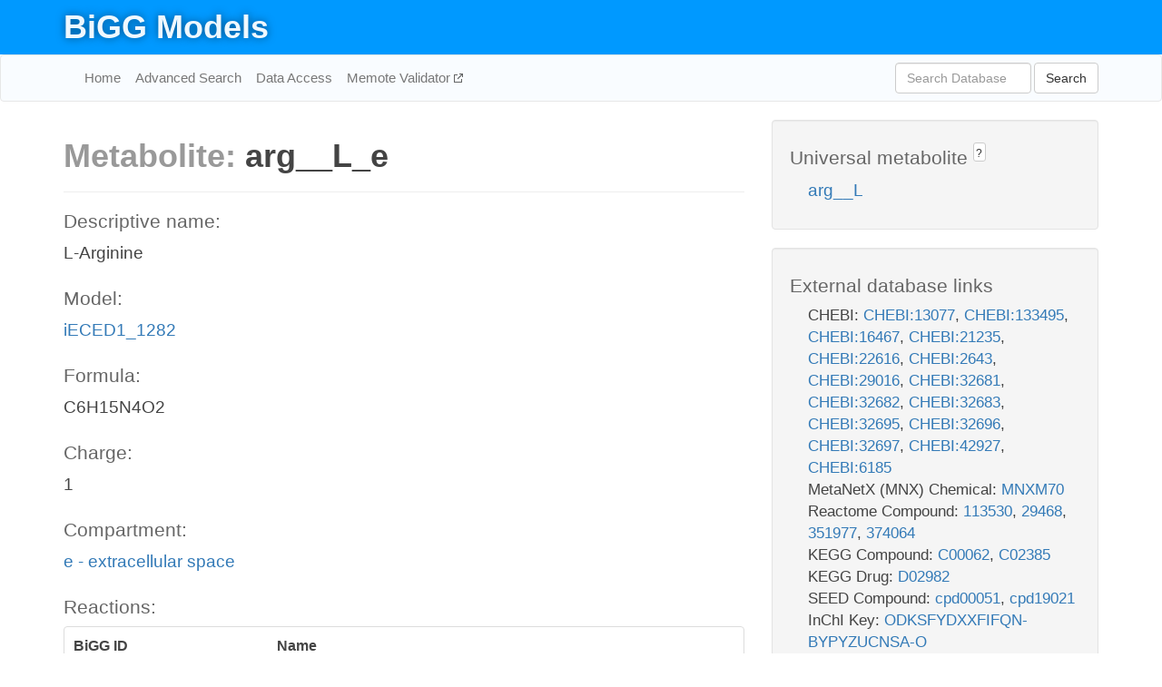

--- FILE ---
content_type: text/html; charset=UTF-8
request_url: http://bigg.ucsd.edu/models/iECED1_1282/metabolites/arg__L_e
body_size: 7384
content:
<!DOCTYPE html>
<html lang="en">
  <head>
    <title>BiGG Metabolite arg__L_e in iECED1_1282</title>

    <!-- Bootstrap and jQuery -->
    <script src="//code.jquery.com/jquery-1.9.1.min.js"></script>
    <script src="//netdna.bootstrapcdn.com/bootstrap/3.3.6/js/bootstrap.min.js"></script>
    <link rel="stylesheet" href="//netdna.bootstrapcdn.com/bootstrap/3.3.6/css/bootstrap.min.css"/>
    <link rel="stylesheet" href="//netdna.bootstrapcdn.com/font-awesome/4.0.3/css/font-awesome.min.css"/>

    <!-- BiGG styles and js -->
    <script src="/static/js/script.js"></script>
    <script src="/static/js/question_mark.js"></script>
    <link rel="stylesheet" href="/static/css/style.css"/>

    <!-- Favicon -->
    <link rel="icon" type="image/png" href="/static/assets/favicon.ico">

    <meta charset="utf-8"/>
    <meta name="viewport" content="width=device-width, initial-scale=1.0, maximum-scale=1.0, user-scalable=no"/>
    <meta name="google" content="notranslate">
    <meta name="description" content="Metabolite arg__L_e in iECED1_1282. L-Arginine.">
    <meta http-equiv="Content-Language" content="en">

    <script>
 (function(i,s,o,g,r,a,m){i['GoogleAnalyticsObject']=r;i[r]=i[r]||function(){
     (i[r].q=i[r].q||[]).push(arguments)},i[r].l=1*new Date();a=s.createElement(o),
                          m=s.getElementsByTagName(o)[0];a.async=1;a.src=g;m.parentNode.insertBefore(a,m)
 })(window,document,'script','//www.google-analytics.com/analytics.js','ga');

 ga('create', 'UA-129739-10', 'auto');
 ga('send', 'pageview');
</script>
  </head>
  <body>
    
      <div id="nav-title-background">
        <div class="container">
          <div id="nav-title">
            <h1><a href="/">BiGG Models</a></h1>
          </div>
        </div>
      </div>

      <div class="navbar navbar-default" role="navigation">
        <div class="container">
          <div class="navbar-header">
            <button type="button" class="navbar-toggle" data-toggle="collapse" data-target=".navbar-collapse">
              <span class="sr-only">Toggle navigation</span>
              <span class="icon-bar"></span>
              <span class="icon-bar"></span>
              <span class="icon-bar"></span>
            </button>
            <!--<a class="navbar-brand" href="http://gcrg.ucsd.edu/"><strong>SBRG</strong></a>-->
          </div>

          <div class="navbar-collapse collapse ">

            <ul class="nav navbar-nav navbar-left">

              <li><a href="/">Home</a></li>
              <li><a href="/advanced_search">Advanced Search</a></li>
              <li><a href="/data_access">Data Access</a></li>
              <li><a href="https://memote.io" target="_blank" class="link-out">
                Memote Validator
              </a></li>

            </ul>
            <ul class="nav navbar-nav navbar-right">

              <form id="search-form" class="navbar-form" action="/search" method="get">
                <div class="form-group" style="display: inline; margin-right: 3px;">
                  <input id="search" type="text" name="query"
                         class="form-control" placeholder="Search Database"
                         style="width:150px;" />
                </div>
                <button type="submit" class="btn btn-default">Search</button>
              </form>
            </ul>

          </div>
        </div>
      </div>

    

    <div class="container">
      <div class="row">
        <div class="col-lg-12" >
          

  <div class="row">
    <div class="col-lg-8">
      <h1><span class="light">Metabolite: </span>arg__L_e</h1>
      <hr>
      <h4>Descriptive name: </h4>
      <p>L-Arginine</p>

      <h4>Model: </h4>
      <p><a href="/models/iECED1_1282">iECED1_1282</a></p>

      <h4>Formula:</h4>
      <p>C6H15N4O2</p>

      <h4>Charge:</h4>
      <p>1</p>

      <h4>Compartment:</h4>
      <p><a href="/compartments">e - extracellular space</a></p>

      <h4>Reactions: </h4>
      <div class="panel panel-default">
        <div class="table table-hover">
          <div class="table-header">
            <div class="table-row">
              <div class="table-cell" style="width: 30%">BiGG ID</div>
              <div class="table-cell" style="width: 70%">Name</div>
            </div>
          </div>
          <div class="table-body">
            
            <a href="/models/iECED1_1282/reactions/ARGtex">
              <div class="table-row">
                <div class="table-cell" style="width: 30%">ARGtex</div>
                <div class="table-cell" style="width: 70%">L-arginine transport via diffusion (extracellular to periplasm)</div>
              </div>
            </a>
            
            <a href="/models/iECED1_1282/reactions/EX_arg__L_e">
              <div class="table-row">
                <div class="table-cell" style="width: 30%">EX_arg__L_e</div>
                <div class="table-cell" style="width: 70%">L-Arginine exchange</div>
              </div>
            </a>
            
          </div>
        </div>
      </div>
      

      <hr class="section-break">
<h3>
  <a href="https://github.com/SBRG/bigg_models/issues/new" target="_blank" id="comment-link">
    Report an error on this page
  </a>
  
    
      <a tabindex="0" role="button" type="button" class="btn btn-default btn-xs"
   style="position: relative; top: -8px; padding: 0.2em; height: 1.8em;" data-trigger="click"
   data-toggle="popover" data-placement="bottom"
   data-title="Reporting errors"
   data-content="You will need an account on GitHub to report the error. If you prefer not to sign up for GitHub, please send your report to Zachary King <zaking@ucsd.edu>.">
   ?
</a>
    
   
</h3>
    </div>

    <!-- Side bar -->
    <div class="col-lg-4">
      <div class="well">
        <h4>
          Universal metabolite
          
            
              <a tabindex="0" role="button" type="button" class="btn btn-default btn-xs"
   style="position: relative; top: -8px; padding: 0.2em; height: 1.8em;" data-trigger="click"
   data-toggle="popover" data-placement="bottom"
   data-title="Universal metabolite"
   data-content="BiGG Models has a list of universal metabolites. Visit the universal metabolite page to see all the models and compartments that contain this metabolite.">
   ?
</a>
            
          
        </h4>
        <ul class="list-unstyled">
          <li>
            <a href="/universal/metabolites/arg__L">arg__L</a>
          </li>
        </ul>
      </div>

      <div class="well database-well">
  <h4>External database links</h4>
  <ul class="list-unstyled">
    
      <li>CHEBI:
        
          <a href="http://identifiers.org/chebi/CHEBI:13077" target="_blank">CHEBI:13077</a>,
        
          <a href="http://identifiers.org/chebi/CHEBI:133495" target="_blank">CHEBI:133495</a>,
        
          <a href="http://identifiers.org/chebi/CHEBI:16467" target="_blank">CHEBI:16467</a>,
        
          <a href="http://identifiers.org/chebi/CHEBI:21235" target="_blank">CHEBI:21235</a>,
        
          <a href="http://identifiers.org/chebi/CHEBI:22616" target="_blank">CHEBI:22616</a>,
        
          <a href="http://identifiers.org/chebi/CHEBI:2643" target="_blank">CHEBI:2643</a>,
        
          <a href="http://identifiers.org/chebi/CHEBI:29016" target="_blank">CHEBI:29016</a>,
        
          <a href="http://identifiers.org/chebi/CHEBI:32681" target="_blank">CHEBI:32681</a>,
        
          <a href="http://identifiers.org/chebi/CHEBI:32682" target="_blank">CHEBI:32682</a>,
        
          <a href="http://identifiers.org/chebi/CHEBI:32683" target="_blank">CHEBI:32683</a>,
        
          <a href="http://identifiers.org/chebi/CHEBI:32695" target="_blank">CHEBI:32695</a>,
        
          <a href="http://identifiers.org/chebi/CHEBI:32696" target="_blank">CHEBI:32696</a>,
        
          <a href="http://identifiers.org/chebi/CHEBI:32697" target="_blank">CHEBI:32697</a>,
        
          <a href="http://identifiers.org/chebi/CHEBI:42927" target="_blank">CHEBI:42927</a>,
        
          <a href="http://identifiers.org/chebi/CHEBI:6185" target="_blank">CHEBI:6185</a>
        
      </li>
    
      <li>MetaNetX (MNX) Chemical:
        
          <a href="http://identifiers.org/metanetx.chemical/MNXM70" target="_blank">MNXM70</a>
        
      </li>
    
      <li>Reactome Compound:
        
          <a href="http://identifiers.org/reactome/R-ALL-113530" target="_blank">113530</a>,
        
          <a href="http://identifiers.org/reactome/R-ALL-29468" target="_blank">29468</a>,
        
          <a href="http://identifiers.org/reactome/R-ALL-351977" target="_blank">351977</a>,
        
          <a href="http://identifiers.org/reactome/R-ALL-374064" target="_blank">374064</a>
        
      </li>
    
      <li>KEGG Compound:
        
          <a href="http://identifiers.org/kegg.compound/C00062" target="_blank">C00062</a>,
        
          <a href="http://identifiers.org/kegg.compound/C02385" target="_blank">C02385</a>
        
      </li>
    
      <li>KEGG Drug:
        
          <a href="http://identifiers.org/kegg.drug/D02982" target="_blank">D02982</a>
        
      </li>
    
      <li>SEED Compound:
        
          <a href="http://identifiers.org/seed.compound/cpd00051" target="_blank">cpd00051</a>,
        
          <a href="http://identifiers.org/seed.compound/cpd19021" target="_blank">cpd19021</a>
        
      </li>
    
      <li>InChI Key:
        
          <a href="https://identifiers.org/inchikey/ODKSFYDXXFIFQN-BYPYZUCNSA-O" target="_blank">ODKSFYDXXFIFQN-BYPYZUCNSA-O</a>
        
      </li>
    
      <li>BioCyc:
        
          <a href="http://identifiers.org/biocyc/META:ARG" target="_blank">META:ARG</a>
        
      </li>
    
      <li>Human Metabolome Database:
        
          <a href="http://identifiers.org/hmdb/HMDB00517" target="_blank">HMDB00517</a>,
        
          <a href="http://identifiers.org/hmdb/HMDB62762" target="_blank">HMDB62762</a>
        
      </li>
    
  </ul>
  
  <p style="font-size: 17px; margin: 20px 0 0 0">
    Provided by <a href="http://metanetx.org">MetaNetX</a>
    (<a href="https://creativecommons.org/licenses/by/4.0">CC BY 4.0</a>)
  </p>
  
</div>
      <div class="well database-well">
  <h4>Old identifiers</h4>
  <ul class="list-unstyled">
    arg_DASH_L_e
  </ul>
</div>

      <div class="well">
        <h4>arg__L in other models</h4>
        <ul class="list-unstyled">
          
            <li>
              <a href="/models/iJO1366/metabolites/arg__L_c">
                iJO1366
              </a>
              (arg__L_c)
            </li>
          
            <li>
              <a href="/models/iAF1260/metabolites/arg__L_c">
                iAF1260
              </a>
              (arg__L_c)
            </li>
          
            <li>
              <a href="/models/iMM904/metabolites/arg__L_c">
                iMM904
              </a>
              (arg__L_c)
            </li>
          
            <li>
              <a href="/models/iSB619/metabolites/arg__L_c">
                iSB619
              </a>
              (arg__L_c)
            </li>
          
            <li>
              <a href="/models/iAPECO1_1312/metabolites/arg__L_c">
                iAPECO1_1312
              </a>
              (arg__L_c)
            </li>
          
            <li>
              <a href="/models/iND750/metabolites/arg__L_c">
                iND750
              </a>
              (arg__L_c)
            </li>
          
            <li>
              <a href="/models/iPC815/metabolites/arg__L_c">
                iPC815
              </a>
              (arg__L_c)
            </li>
          
            <li>
              <a href="/models/iSF_1195/metabolites/arg__L_c">
                iSF_1195
              </a>
              (arg__L_c)
            </li>
          
            <li>
              <a href="/models/iJN746/metabolites/arg__L_c">
                iJN746
              </a>
              (arg__L_c)
            </li>
          
            <li>
              <a href="/models/iIT341/metabolites/arg__L_c">
                iIT341
              </a>
              (arg__L_c)
            </li>
          
            <li>
              <a href="/models/iNJ661/metabolites/arg__L_c">
                iNJ661
              </a>
              (arg__L_c)
            </li>
          
            <li>
              <a href="/models/iBWG_1329/metabolites/arg__L_c">
                iBWG_1329
              </a>
              (arg__L_c)
            </li>
          
            <li>
              <a href="/models/iB21_1397/metabolites/arg__L_c">
                iB21_1397
              </a>
              (arg__L_c)
            </li>
          
            <li>
              <a href="/models/ic_1306/metabolites/arg__L_c">
                ic_1306
              </a>
              (arg__L_c)
            </li>
          
            <li>
              <a href="/models/iE2348C_1286/metabolites/arg__L_c">
                iE2348C_1286
              </a>
              (arg__L_c)
            </li>
          
            <li>
              <a href="/models/iEC042_1314/metabolites/arg__L_c">
                iEC042_1314
              </a>
              (arg__L_c)
            </li>
          
            <li>
              <a href="/models/iEC55989_1330/metabolites/arg__L_c">
                iEC55989_1330
              </a>
              (arg__L_c)
            </li>
          
            <li>
              <a href="/models/iECABU_c1320/metabolites/arg__L_c">
                iECABU_c1320
              </a>
              (arg__L_c)
            </li>
          
            <li>
              <a href="/models/iECB_1328/metabolites/arg__L_c">
                iECB_1328
              </a>
              (arg__L_c)
            </li>
          
            <li>
              <a href="/models/iECBD_1354/metabolites/arg__L_c">
                iECBD_1354
              </a>
              (arg__L_c)
            </li>
          
            <li>
              <a href="/models/iECD_1391/metabolites/arg__L_c">
                iECD_1391
              </a>
              (arg__L_c)
            </li>
          
            <li>
              <a href="/models/iEcDH1_1363/metabolites/arg__L_c">
                iEcDH1_1363
              </a>
              (arg__L_c)
            </li>
          
            <li>
              <a href="/models/iECDH1ME8569_1439/metabolites/arg__L_c">
                iECDH1ME8569_1439
              </a>
              (arg__L_c)
            </li>
          
            <li>
              <a href="/models/iECDH10B_1368/metabolites/arg__L_c">
                iECDH10B_1368
              </a>
              (arg__L_c)
            </li>
          
            <li>
              <a href="/models/iEcE24377_1341/metabolites/arg__L_c">
                iEcE24377_1341
              </a>
              (arg__L_c)
            </li>
          
            <li>
              <a href="/models/iECH74115_1262/metabolites/arg__L_c">
                iECH74115_1262
              </a>
              (arg__L_c)
            </li>
          
            <li>
              <a href="/models/iEcHS_1320/metabolites/arg__L_c">
                iEcHS_1320
              </a>
              (arg__L_c)
            </li>
          
            <li>
              <a href="/models/iECIAI1_1343/metabolites/arg__L_c">
                iECIAI1_1343
              </a>
              (arg__L_c)
            </li>
          
            <li>
              <a href="/models/iECIAI39_1322/metabolites/arg__L_c">
                iECIAI39_1322
              </a>
              (arg__L_c)
            </li>
          
            <li>
              <a href="/models/iECNA114_1301/metabolites/arg__L_c">
                iECNA114_1301
              </a>
              (arg__L_c)
            </li>
          
            <li>
              <a href="/models/iECO103_1326/metabolites/arg__L_c">
                iECO103_1326
              </a>
              (arg__L_c)
            </li>
          
            <li>
              <a href="/models/iECO111_1330/metabolites/arg__L_c">
                iECO111_1330
              </a>
              (arg__L_c)
            </li>
          
            <li>
              <a href="/models/iECO26_1355/metabolites/arg__L_c">
                iECO26_1355
              </a>
              (arg__L_c)
            </li>
          
            <li>
              <a href="/models/iECOK1_1307/metabolites/arg__L_c">
                iECOK1_1307
              </a>
              (arg__L_c)
            </li>
          
            <li>
              <a href="/models/iEcolC_1368/metabolites/arg__L_c">
                iEcolC_1368
              </a>
              (arg__L_c)
            </li>
          
            <li>
              <a href="/models/iECP_1309/metabolites/arg__L_c">
                iECP_1309
              </a>
              (arg__L_c)
            </li>
          
            <li>
              <a href="/models/iECS88_1305/metabolites/arg__L_c">
                iECS88_1305
              </a>
              (arg__L_c)
            </li>
          
            <li>
              <a href="/models/iECs_1301/metabolites/arg__L_c">
                iECs_1301
              </a>
              (arg__L_c)
            </li>
          
            <li>
              <a href="/models/iECSE_1348/metabolites/arg__L_c">
                iECSE_1348
              </a>
              (arg__L_c)
            </li>
          
            <li>
              <a href="/models/iECSF_1327/metabolites/arg__L_c">
                iECSF_1327
              </a>
              (arg__L_c)
            </li>
          
            <li>
              <a href="/models/iEcSMS35_1347/metabolites/arg__L_c">
                iEcSMS35_1347
              </a>
              (arg__L_c)
            </li>
          
            <li>
              <a href="/models/iECSP_1301/metabolites/arg__L_c">
                iECSP_1301
              </a>
              (arg__L_c)
            </li>
          
            <li>
              <a href="/models/iECUMN_1333/metabolites/arg__L_c">
                iECUMN_1333
              </a>
              (arg__L_c)
            </li>
          
            <li>
              <a href="/models/iECW_1372/metabolites/arg__L_c">
                iECW_1372
              </a>
              (arg__L_c)
            </li>
          
            <li>
              <a href="/models/iEKO11_1354/metabolites/arg__L_c">
                iEKO11_1354
              </a>
              (arg__L_c)
            </li>
          
            <li>
              <a href="/models/iETEC_1333/metabolites/arg__L_c">
                iETEC_1333
              </a>
              (arg__L_c)
            </li>
          
            <li>
              <a href="/models/iG2583_1286/metabolites/arg__L_c">
                iG2583_1286
              </a>
              (arg__L_c)
            </li>
          
            <li>
              <a href="/models/iLF82_1304/metabolites/arg__L_c">
                iLF82_1304
              </a>
              (arg__L_c)
            </li>
          
            <li>
              <a href="/models/iNRG857_1313/metabolites/arg__L_c">
                iNRG857_1313
              </a>
              (arg__L_c)
            </li>
          
            <li>
              <a href="/models/iS_1188/metabolites/arg__L_c">
                iS_1188
              </a>
              (arg__L_c)
            </li>
          
            <li>
              <a href="/models/iSbBS512_1146/metabolites/arg__L_c">
                iSbBS512_1146
              </a>
              (arg__L_c)
            </li>
          
            <li>
              <a href="/models/iSBO_1134/metabolites/arg__L_c">
                iSBO_1134
              </a>
              (arg__L_c)
            </li>
          
            <li>
              <a href="/models/iSDY_1059/metabolites/arg__L_c">
                iSDY_1059
              </a>
              (arg__L_c)
            </li>
          
            <li>
              <a href="/models/iSFV_1184/metabolites/arg__L_c">
                iSFV_1184
              </a>
              (arg__L_c)
            </li>
          
            <li>
              <a href="/models/iSFxv_1172/metabolites/arg__L_c">
                iSFxv_1172
              </a>
              (arg__L_c)
            </li>
          
            <li>
              <a href="/models/iSSON_1240/metabolites/arg__L_c">
                iSSON_1240
              </a>
              (arg__L_c)
            </li>
          
            <li>
              <a href="/models/iUMN146_1321/metabolites/arg__L_c">
                iUMN146_1321
              </a>
              (arg__L_c)
            </li>
          
            <li>
              <a href="/models/iUMNK88_1353/metabolites/arg__L_c">
                iUMNK88_1353
              </a>
              (arg__L_c)
            </li>
          
            <li>
              <a href="/models/iUTI89_1310/metabolites/arg__L_c">
                iUTI89_1310
              </a>
              (arg__L_c)
            </li>
          
            <li>
              <a href="/models/iWFL_1372/metabolites/arg__L_c">
                iWFL_1372
              </a>
              (arg__L_c)
            </li>
          
            <li>
              <a href="/models/iZ_1308/metabolites/arg__L_c">
                iZ_1308
              </a>
              (arg__L_c)
            </li>
          
            <li>
              <a href="/models/iJR904/metabolites/arg__L_c">
                iJR904
              </a>
              (arg__L_c)
            </li>
          
            <li>
              <a href="/models/iYL1228/metabolites/arg__L_c">
                iYL1228
              </a>
              (arg__L_c)
            </li>
          
            <li>
              <a href="/models/STM_v1_0/metabolites/arg__L_c">
                STM_v1_0
              </a>
              (arg__L_c)
            </li>
          
            <li>
              <a href="/models/iAF987/metabolites/arg__L_c">
                iAF987
              </a>
              (arg__L_c)
            </li>
          
            <li>
              <a href="/models/iJN678/metabolites/arg__L_c">
                iJN678
              </a>
              (arg__L_c)
            </li>
          
            <li>
              <a href="/models/iMM1415/metabolites/arg__L_c">
                iMM1415
              </a>
              (arg__L_c)
            </li>
          
            <li>
              <a href="/models/iAF692/metabolites/arg__L_c">
                iAF692
              </a>
              (arg__L_c)
            </li>
          
            <li>
              <a href="/models/iLJ478/metabolites/arg__L_c">
                iLJ478
              </a>
              (arg__L_c)
            </li>
          
            <li>
              <a href="/models/iHN637/metabolites/arg__L_c">
                iHN637
              </a>
              (arg__L_c)
            </li>
          
            <li>
              <a href="/models/iRC1080/metabolites/arg__L_c">
                iRC1080
              </a>
              (arg__L_c)
            </li>
          
            <li>
              <a href="/models/iY75_1357/metabolites/arg__L_c">
                iY75_1357
              </a>
              (arg__L_c)
            </li>
          
            <li>
              <a href="/models/iYO844/metabolites/arg__L_c">
                iYO844
              </a>
              (arg__L_c)
            </li>
          
            <li>
              <a href="/models/RECON1/metabolites/arg__L_c">
                RECON1
              </a>
              (arg__L_c)
            </li>
          
            <li>
              <a href="/models/iAT_PLT_636/metabolites/arg__L_c">
                iAT_PLT_636
              </a>
              (arg__L_c)
            </li>
          
            <li>
              <a href="/models/iAB_RBC_283/metabolites/arg__L_c">
                iAB_RBC_283
              </a>
              (arg__L_c)
            </li>
          
            <li>
              <a href="/models/iAF1260b/metabolites/arg__L_c">
                iAF1260b
              </a>
              (arg__L_c)
            </li>
          
            <li>
              <a href="/models/iCHOv1/metabolites/arg__L_c">
                iCHOv1
              </a>
              (arg__L_c)
            </li>
          
            <li>
              <a href="/models/iNF517/metabolites/arg__L_c">
                iNF517
              </a>
              (arg__L_c)
            </li>
          
            <li>
              <a href="/models/iML1515/metabolites/arg__L_c">
                iML1515
              </a>
              (arg__L_c)
            </li>
          
            <li>
              <a href="/models/iJB785/metabolites/arg__L_c">
                iJB785
              </a>
              (arg__L_c)
            </li>
          
            <li>
              <a href="/models/iLB1027_lipid/metabolites/arg__L_c">
                iLB1027_lipid
              </a>
              (arg__L_c)
            </li>
          
            <li>
              <a href="/models/Recon3D/metabolites/arg__L_c">
                Recon3D
              </a>
              (arg__L_c)
            </li>
          
            <li>
              <a href="/models/iEK1008/metabolites/arg__L_c">
                iEK1008
              </a>
              (arg__L_c)
            </li>
          
            <li>
              <a href="/models/iCHOv1_DG44/metabolites/arg__L_c">
                iCHOv1_DG44
              </a>
              (arg__L_c)
            </li>
          
            <li>
              <a href="/models/iYS854/metabolites/arg__L_c">
                iYS854
              </a>
              (arg__L_c)
            </li>
          
            <li>
              <a href="/models/iEC1356_Bl21DE3/metabolites/arg__L_c">
                iEC1356_Bl21DE3
              </a>
              (arg__L_c)
            </li>
          
            <li>
              <a href="/models/iEC1349_Crooks/metabolites/arg__L_c">
                iEC1349_Crooks
              </a>
              (arg__L_c)
            </li>
          
            <li>
              <a href="/models/iEC1364_W/metabolites/arg__L_c">
                iEC1364_W
              </a>
              (arg__L_c)
            </li>
          
            <li>
              <a href="/models/iEC1372_W3110/metabolites/arg__L_c">
                iEC1372_W3110
              </a>
              (arg__L_c)
            </li>
          
            <li>
              <a href="/models/iCN718/metabolites/arg__L_c">
                iCN718
              </a>
              (arg__L_c)
            </li>
          
            <li>
              <a href="/models/iEC1368_DH5a/metabolites/arg__L_c">
                iEC1368_DH5a
              </a>
              (arg__L_c)
            </li>
          
            <li>
              <a href="/models/iEC1344_C/metabolites/arg__L_c">
                iEC1344_C
              </a>
              (arg__L_c)
            </li>
          
            <li>
              <a href="/models/iSynCJ816/metabolites/arg__L_c">
                iSynCJ816
              </a>
              (arg__L_c)
            </li>
          
            <li>
              <a href="/models/iAM_Pf480/metabolites/arg__L_c">
                iAM_Pf480
              </a>
              (arg__L_c)
            </li>
          
            <li>
              <a href="/models/iAM_Pv461/metabolites/arg__L_c">
                iAM_Pv461
              </a>
              (arg__L_c)
            </li>
          
            <li>
              <a href="/models/iAM_Pb448/metabolites/arg__L_c">
                iAM_Pb448
              </a>
              (arg__L_c)
            </li>
          
            <li>
              <a href="/models/iAM_Pc455/metabolites/arg__L_c">
                iAM_Pc455
              </a>
              (arg__L_c)
            </li>
          
            <li>
              <a href="/models/iAM_Pk459/metabolites/arg__L_c">
                iAM_Pk459
              </a>
              (arg__L_c)
            </li>
          
            <li>
              <a href="/models/iIS312_Trypomastigote/metabolites/arg__L_c">
                iIS312_Trypomastigote
              </a>
              (arg__L_c)
            </li>
          
            <li>
              <a href="/models/iIS312_Epimastigote/metabolites/arg__L_c">
                iIS312_Epimastigote
              </a>
              (arg__L_c)
            </li>
          
            <li>
              <a href="/models/iIS312/metabolites/arg__L_c">
                iIS312
              </a>
              (arg__L_c)
            </li>
          
            <li>
              <a href="/models/iIS312_Amastigote/metabolites/arg__L_c">
                iIS312_Amastigote
              </a>
              (arg__L_c)
            </li>
          
            <li>
              <a href="/models/iCN900/metabolites/arg__L_c">
                iCN900
              </a>
              (arg__L_c)
            </li>
          
            <li>
              <a href="/models/iJN1463/metabolites/arg__L_c">
                iJN1463
              </a>
              (arg__L_c)
            </li>
          
            <li>
              <a href="/models/iYS1720/metabolites/arg__L_c">
                iYS1720
              </a>
              (arg__L_c)
            </li>
          
            <li>
              <a href="/models/iJO1366/metabolites/arg__L_e">
                iJO1366
              </a>
              (arg__L_e)
            </li>
          
            <li>
              <a href="/models/iAF1260/metabolites/arg__L_e">
                iAF1260
              </a>
              (arg__L_e)
            </li>
          
            <li>
              <a href="/models/iMM904/metabolites/arg__L_e">
                iMM904
              </a>
              (arg__L_e)
            </li>
          
            <li>
              <a href="/models/iSB619/metabolites/arg__L_e">
                iSB619
              </a>
              (arg__L_e)
            </li>
          
            <li>
              <a href="/models/iAPECO1_1312/metabolites/arg__L_e">
                iAPECO1_1312
              </a>
              (arg__L_e)
            </li>
          
            <li>
              <a href="/models/iND750/metabolites/arg__L_e">
                iND750
              </a>
              (arg__L_e)
            </li>
          
            <li>
              <a href="/models/iPC815/metabolites/arg__L_e">
                iPC815
              </a>
              (arg__L_e)
            </li>
          
            <li>
              <a href="/models/iSF_1195/metabolites/arg__L_e">
                iSF_1195
              </a>
              (arg__L_e)
            </li>
          
            <li>
              <a href="/models/iJN746/metabolites/arg__L_e">
                iJN746
              </a>
              (arg__L_e)
            </li>
          
            <li>
              <a href="/models/iIT341/metabolites/arg__L_e">
                iIT341
              </a>
              (arg__L_e)
            </li>
          
            <li>
              <a href="/models/iNJ661/metabolites/arg__L_e">
                iNJ661
              </a>
              (arg__L_e)
            </li>
          
            <li>
              <a href="/models/iBWG_1329/metabolites/arg__L_e">
                iBWG_1329
              </a>
              (arg__L_e)
            </li>
          
            <li>
              <a href="/models/iB21_1397/metabolites/arg__L_e">
                iB21_1397
              </a>
              (arg__L_e)
            </li>
          
            <li>
              <a href="/models/ic_1306/metabolites/arg__L_e">
                ic_1306
              </a>
              (arg__L_e)
            </li>
          
            <li>
              <a href="/models/iE2348C_1286/metabolites/arg__L_e">
                iE2348C_1286
              </a>
              (arg__L_e)
            </li>
          
            <li>
              <a href="/models/iEC042_1314/metabolites/arg__L_e">
                iEC042_1314
              </a>
              (arg__L_e)
            </li>
          
            <li>
              <a href="/models/iEC55989_1330/metabolites/arg__L_e">
                iEC55989_1330
              </a>
              (arg__L_e)
            </li>
          
            <li>
              <a href="/models/iECABU_c1320/metabolites/arg__L_e">
                iECABU_c1320
              </a>
              (arg__L_e)
            </li>
          
            <li>
              <a href="/models/iECB_1328/metabolites/arg__L_e">
                iECB_1328
              </a>
              (arg__L_e)
            </li>
          
            <li>
              <a href="/models/iECBD_1354/metabolites/arg__L_e">
                iECBD_1354
              </a>
              (arg__L_e)
            </li>
          
            <li>
              <a href="/models/iECD_1391/metabolites/arg__L_e">
                iECD_1391
              </a>
              (arg__L_e)
            </li>
          
            <li>
              <a href="/models/iEcDH1_1363/metabolites/arg__L_e">
                iEcDH1_1363
              </a>
              (arg__L_e)
            </li>
          
            <li>
              <a href="/models/iECDH1ME8569_1439/metabolites/arg__L_e">
                iECDH1ME8569_1439
              </a>
              (arg__L_e)
            </li>
          
            <li>
              <a href="/models/iECDH10B_1368/metabolites/arg__L_e">
                iECDH10B_1368
              </a>
              (arg__L_e)
            </li>
          
            <li>
              <a href="/models/iEcE24377_1341/metabolites/arg__L_e">
                iEcE24377_1341
              </a>
              (arg__L_e)
            </li>
          
            <li>
              <a href="/models/iECH74115_1262/metabolites/arg__L_e">
                iECH74115_1262
              </a>
              (arg__L_e)
            </li>
          
            <li>
              <a href="/models/iEcHS_1320/metabolites/arg__L_e">
                iEcHS_1320
              </a>
              (arg__L_e)
            </li>
          
            <li>
              <a href="/models/iECIAI1_1343/metabolites/arg__L_e">
                iECIAI1_1343
              </a>
              (arg__L_e)
            </li>
          
            <li>
              <a href="/models/iECIAI39_1322/metabolites/arg__L_e">
                iECIAI39_1322
              </a>
              (arg__L_e)
            </li>
          
            <li>
              <a href="/models/iECNA114_1301/metabolites/arg__L_e">
                iECNA114_1301
              </a>
              (arg__L_e)
            </li>
          
            <li>
              <a href="/models/iECO103_1326/metabolites/arg__L_e">
                iECO103_1326
              </a>
              (arg__L_e)
            </li>
          
            <li>
              <a href="/models/iECO111_1330/metabolites/arg__L_e">
                iECO111_1330
              </a>
              (arg__L_e)
            </li>
          
            <li>
              <a href="/models/iECO26_1355/metabolites/arg__L_e">
                iECO26_1355
              </a>
              (arg__L_e)
            </li>
          
            <li>
              <a href="/models/iECOK1_1307/metabolites/arg__L_e">
                iECOK1_1307
              </a>
              (arg__L_e)
            </li>
          
            <li>
              <a href="/models/iEcolC_1368/metabolites/arg__L_e">
                iEcolC_1368
              </a>
              (arg__L_e)
            </li>
          
            <li>
              <a href="/models/iECP_1309/metabolites/arg__L_e">
                iECP_1309
              </a>
              (arg__L_e)
            </li>
          
            <li>
              <a href="/models/iECS88_1305/metabolites/arg__L_e">
                iECS88_1305
              </a>
              (arg__L_e)
            </li>
          
            <li>
              <a href="/models/iECs_1301/metabolites/arg__L_e">
                iECs_1301
              </a>
              (arg__L_e)
            </li>
          
            <li>
              <a href="/models/iECSE_1348/metabolites/arg__L_e">
                iECSE_1348
              </a>
              (arg__L_e)
            </li>
          
            <li>
              <a href="/models/iECSF_1327/metabolites/arg__L_e">
                iECSF_1327
              </a>
              (arg__L_e)
            </li>
          
            <li>
              <a href="/models/iEcSMS35_1347/metabolites/arg__L_e">
                iEcSMS35_1347
              </a>
              (arg__L_e)
            </li>
          
            <li>
              <a href="/models/iECSP_1301/metabolites/arg__L_e">
                iECSP_1301
              </a>
              (arg__L_e)
            </li>
          
            <li>
              <a href="/models/iECUMN_1333/metabolites/arg__L_e">
                iECUMN_1333
              </a>
              (arg__L_e)
            </li>
          
            <li>
              <a href="/models/iECW_1372/metabolites/arg__L_e">
                iECW_1372
              </a>
              (arg__L_e)
            </li>
          
            <li>
              <a href="/models/iEKO11_1354/metabolites/arg__L_e">
                iEKO11_1354
              </a>
              (arg__L_e)
            </li>
          
            <li>
              <a href="/models/iETEC_1333/metabolites/arg__L_e">
                iETEC_1333
              </a>
              (arg__L_e)
            </li>
          
            <li>
              <a href="/models/iG2583_1286/metabolites/arg__L_e">
                iG2583_1286
              </a>
              (arg__L_e)
            </li>
          
            <li>
              <a href="/models/iLF82_1304/metabolites/arg__L_e">
                iLF82_1304
              </a>
              (arg__L_e)
            </li>
          
            <li>
              <a href="/models/iNRG857_1313/metabolites/arg__L_e">
                iNRG857_1313
              </a>
              (arg__L_e)
            </li>
          
            <li>
              <a href="/models/iS_1188/metabolites/arg__L_e">
                iS_1188
              </a>
              (arg__L_e)
            </li>
          
            <li>
              <a href="/models/iSbBS512_1146/metabolites/arg__L_e">
                iSbBS512_1146
              </a>
              (arg__L_e)
            </li>
          
            <li>
              <a href="/models/iSBO_1134/metabolites/arg__L_e">
                iSBO_1134
              </a>
              (arg__L_e)
            </li>
          
            <li>
              <a href="/models/iSDY_1059/metabolites/arg__L_e">
                iSDY_1059
              </a>
              (arg__L_e)
            </li>
          
            <li>
              <a href="/models/iSFV_1184/metabolites/arg__L_e">
                iSFV_1184
              </a>
              (arg__L_e)
            </li>
          
            <li>
              <a href="/models/iSFxv_1172/metabolites/arg__L_e">
                iSFxv_1172
              </a>
              (arg__L_e)
            </li>
          
            <li>
              <a href="/models/iSSON_1240/metabolites/arg__L_e">
                iSSON_1240
              </a>
              (arg__L_e)
            </li>
          
            <li>
              <a href="/models/iUMN146_1321/metabolites/arg__L_e">
                iUMN146_1321
              </a>
              (arg__L_e)
            </li>
          
            <li>
              <a href="/models/iUMNK88_1353/metabolites/arg__L_e">
                iUMNK88_1353
              </a>
              (arg__L_e)
            </li>
          
            <li>
              <a href="/models/iUTI89_1310/metabolites/arg__L_e">
                iUTI89_1310
              </a>
              (arg__L_e)
            </li>
          
            <li>
              <a href="/models/iWFL_1372/metabolites/arg__L_e">
                iWFL_1372
              </a>
              (arg__L_e)
            </li>
          
            <li>
              <a href="/models/iZ_1308/metabolites/arg__L_e">
                iZ_1308
              </a>
              (arg__L_e)
            </li>
          
            <li>
              <a href="/models/iJR904/metabolites/arg__L_e">
                iJR904
              </a>
              (arg__L_e)
            </li>
          
            <li>
              <a href="/models/iYL1228/metabolites/arg__L_e">
                iYL1228
              </a>
              (arg__L_e)
            </li>
          
            <li>
              <a href="/models/STM_v1_0/metabolites/arg__L_e">
                STM_v1_0
              </a>
              (arg__L_e)
            </li>
          
            <li>
              <a href="/models/iJN678/metabolites/arg__L_e">
                iJN678
              </a>
              (arg__L_e)
            </li>
          
            <li>
              <a href="/models/iMM1415/metabolites/arg__L_e">
                iMM1415
              </a>
              (arg__L_e)
            </li>
          
            <li>
              <a href="/models/iHN637/metabolites/arg__L_e">
                iHN637
              </a>
              (arg__L_e)
            </li>
          
            <li>
              <a href="/models/iRC1080/metabolites/arg__L_e">
                iRC1080
              </a>
              (arg__L_e)
            </li>
          
            <li>
              <a href="/models/iY75_1357/metabolites/arg__L_e">
                iY75_1357
              </a>
              (arg__L_e)
            </li>
          
            <li>
              <a href="/models/iYO844/metabolites/arg__L_e">
                iYO844
              </a>
              (arg__L_e)
            </li>
          
            <li>
              <a href="/models/RECON1/metabolites/arg__L_e">
                RECON1
              </a>
              (arg__L_e)
            </li>
          
            <li>
              <a href="/models/iAT_PLT_636/metabolites/arg__L_e">
                iAT_PLT_636
              </a>
              (arg__L_e)
            </li>
          
            <li>
              <a href="/models/iAB_RBC_283/metabolites/arg__L_e">
                iAB_RBC_283
              </a>
              (arg__L_e)
            </li>
          
            <li>
              <a href="/models/iAF1260b/metabolites/arg__L_e">
                iAF1260b
              </a>
              (arg__L_e)
            </li>
          
            <li>
              <a href="/models/iCHOv1/metabolites/arg__L_e">
                iCHOv1
              </a>
              (arg__L_e)
            </li>
          
            <li>
              <a href="/models/iNF517/metabolites/arg__L_e">
                iNF517
              </a>
              (arg__L_e)
            </li>
          
            <li>
              <a href="/models/iML1515/metabolites/arg__L_e">
                iML1515
              </a>
              (arg__L_e)
            </li>
          
            <li>
              <a href="/models/iJB785/metabolites/arg__L_e">
                iJB785
              </a>
              (arg__L_e)
            </li>
          
            <li>
              <a href="/models/Recon3D/metabolites/arg__L_e">
                Recon3D
              </a>
              (arg__L_e)
            </li>
          
            <li>
              <a href="/models/iEK1008/metabolites/arg__L_e">
                iEK1008
              </a>
              (arg__L_e)
            </li>
          
            <li>
              <a href="/models/iCHOv1_DG44/metabolites/arg__L_e">
                iCHOv1_DG44
              </a>
              (arg__L_e)
            </li>
          
            <li>
              <a href="/models/iYS854/metabolites/arg__L_e">
                iYS854
              </a>
              (arg__L_e)
            </li>
          
            <li>
              <a href="/models/iEC1356_Bl21DE3/metabolites/arg__L_e">
                iEC1356_Bl21DE3
              </a>
              (arg__L_e)
            </li>
          
            <li>
              <a href="/models/iEC1349_Crooks/metabolites/arg__L_e">
                iEC1349_Crooks
              </a>
              (arg__L_e)
            </li>
          
            <li>
              <a href="/models/iEC1364_W/metabolites/arg__L_e">
                iEC1364_W
              </a>
              (arg__L_e)
            </li>
          
            <li>
              <a href="/models/iEC1372_W3110/metabolites/arg__L_e">
                iEC1372_W3110
              </a>
              (arg__L_e)
            </li>
          
            <li>
              <a href="/models/iCN718/metabolites/arg__L_e">
                iCN718
              </a>
              (arg__L_e)
            </li>
          
            <li>
              <a href="/models/iEC1368_DH5a/metabolites/arg__L_e">
                iEC1368_DH5a
              </a>
              (arg__L_e)
            </li>
          
            <li>
              <a href="/models/iEC1344_C/metabolites/arg__L_e">
                iEC1344_C
              </a>
              (arg__L_e)
            </li>
          
            <li>
              <a href="/models/iSynCJ816/metabolites/arg__L_e">
                iSynCJ816
              </a>
              (arg__L_e)
            </li>
          
            <li>
              <a href="/models/iAM_Pf480/metabolites/arg__L_e">
                iAM_Pf480
              </a>
              (arg__L_e)
            </li>
          
            <li>
              <a href="/models/iAM_Pv461/metabolites/arg__L_e">
                iAM_Pv461
              </a>
              (arg__L_e)
            </li>
          
            <li>
              <a href="/models/iAM_Pb448/metabolites/arg__L_e">
                iAM_Pb448
              </a>
              (arg__L_e)
            </li>
          
            <li>
              <a href="/models/iAM_Pc455/metabolites/arg__L_e">
                iAM_Pc455
              </a>
              (arg__L_e)
            </li>
          
            <li>
              <a href="/models/iAM_Pk459/metabolites/arg__L_e">
                iAM_Pk459
              </a>
              (arg__L_e)
            </li>
          
            <li>
              <a href="/models/iIS312_Trypomastigote/metabolites/arg__L_e">
                iIS312_Trypomastigote
              </a>
              (arg__L_e)
            </li>
          
            <li>
              <a href="/models/iIS312_Epimastigote/metabolites/arg__L_e">
                iIS312_Epimastigote
              </a>
              (arg__L_e)
            </li>
          
            <li>
              <a href="/models/iIS312/metabolites/arg__L_e">
                iIS312
              </a>
              (arg__L_e)
            </li>
          
            <li>
              <a href="/models/iIS312_Amastigote/metabolites/arg__L_e">
                iIS312_Amastigote
              </a>
              (arg__L_e)
            </li>
          
            <li>
              <a href="/models/iCN900/metabolites/arg__L_e">
                iCN900
              </a>
              (arg__L_e)
            </li>
          
            <li>
              <a href="/models/iJN1463/metabolites/arg__L_e">
                iJN1463
              </a>
              (arg__L_e)
            </li>
          
            <li>
              <a href="/models/iYS1720/metabolites/arg__L_e">
                iYS1720
              </a>
              (arg__L_e)
            </li>
          
            <li>
              <a href="/models/iJO1366/metabolites/arg__L_p">
                iJO1366
              </a>
              (arg__L_p)
            </li>
          
            <li>
              <a href="/models/iAF1260/metabolites/arg__L_p">
                iAF1260
              </a>
              (arg__L_p)
            </li>
          
            <li>
              <a href="/models/iAPECO1_1312/metabolites/arg__L_p">
                iAPECO1_1312
              </a>
              (arg__L_p)
            </li>
          
            <li>
              <a href="/models/iPC815/metabolites/arg__L_p">
                iPC815
              </a>
              (arg__L_p)
            </li>
          
            <li>
              <a href="/models/iSF_1195/metabolites/arg__L_p">
                iSF_1195
              </a>
              (arg__L_p)
            </li>
          
            <li>
              <a href="/models/iJN746/metabolites/arg__L_p">
                iJN746
              </a>
              (arg__L_p)
            </li>
          
            <li>
              <a href="/models/iBWG_1329/metabolites/arg__L_p">
                iBWG_1329
              </a>
              (arg__L_p)
            </li>
          
            <li>
              <a href="/models/iB21_1397/metabolites/arg__L_p">
                iB21_1397
              </a>
              (arg__L_p)
            </li>
          
            <li>
              <a href="/models/ic_1306/metabolites/arg__L_p">
                ic_1306
              </a>
              (arg__L_p)
            </li>
          
            <li>
              <a href="/models/iE2348C_1286/metabolites/arg__L_p">
                iE2348C_1286
              </a>
              (arg__L_p)
            </li>
          
            <li>
              <a href="/models/iEC042_1314/metabolites/arg__L_p">
                iEC042_1314
              </a>
              (arg__L_p)
            </li>
          
            <li>
              <a href="/models/iEC55989_1330/metabolites/arg__L_p">
                iEC55989_1330
              </a>
              (arg__L_p)
            </li>
          
            <li>
              <a href="/models/iECABU_c1320/metabolites/arg__L_p">
                iECABU_c1320
              </a>
              (arg__L_p)
            </li>
          
            <li>
              <a href="/models/iECB_1328/metabolites/arg__L_p">
                iECB_1328
              </a>
              (arg__L_p)
            </li>
          
            <li>
              <a href="/models/iECBD_1354/metabolites/arg__L_p">
                iECBD_1354
              </a>
              (arg__L_p)
            </li>
          
            <li>
              <a href="/models/iECD_1391/metabolites/arg__L_p">
                iECD_1391
              </a>
              (arg__L_p)
            </li>
          
            <li>
              <a href="/models/iEcDH1_1363/metabolites/arg__L_p">
                iEcDH1_1363
              </a>
              (arg__L_p)
            </li>
          
            <li>
              <a href="/models/iECDH1ME8569_1439/metabolites/arg__L_p">
                iECDH1ME8569_1439
              </a>
              (arg__L_p)
            </li>
          
            <li>
              <a href="/models/iECDH10B_1368/metabolites/arg__L_p">
                iECDH10B_1368
              </a>
              (arg__L_p)
            </li>
          
            <li>
              <a href="/models/iEcE24377_1341/metabolites/arg__L_p">
                iEcE24377_1341
              </a>
              (arg__L_p)
            </li>
          
            <li>
              <a href="/models/iECH74115_1262/metabolites/arg__L_p">
                iECH74115_1262
              </a>
              (arg__L_p)
            </li>
          
            <li>
              <a href="/models/iEcHS_1320/metabolites/arg__L_p">
                iEcHS_1320
              </a>
              (arg__L_p)
            </li>
          
            <li>
              <a href="/models/iECIAI1_1343/metabolites/arg__L_p">
                iECIAI1_1343
              </a>
              (arg__L_p)
            </li>
          
            <li>
              <a href="/models/iECIAI39_1322/metabolites/arg__L_p">
                iECIAI39_1322
              </a>
              (arg__L_p)
            </li>
          
            <li>
              <a href="/models/iECNA114_1301/metabolites/arg__L_p">
                iECNA114_1301
              </a>
              (arg__L_p)
            </li>
          
            <li>
              <a href="/models/iECO103_1326/metabolites/arg__L_p">
                iECO103_1326
              </a>
              (arg__L_p)
            </li>
          
            <li>
              <a href="/models/iECO111_1330/metabolites/arg__L_p">
                iECO111_1330
              </a>
              (arg__L_p)
            </li>
          
            <li>
              <a href="/models/iECO26_1355/metabolites/arg__L_p">
                iECO26_1355
              </a>
              (arg__L_p)
            </li>
          
            <li>
              <a href="/models/iECOK1_1307/metabolites/arg__L_p">
                iECOK1_1307
              </a>
              (arg__L_p)
            </li>
          
            <li>
              <a href="/models/iEcolC_1368/metabolites/arg__L_p">
                iEcolC_1368
              </a>
              (arg__L_p)
            </li>
          
            <li>
              <a href="/models/iECP_1309/metabolites/arg__L_p">
                iECP_1309
              </a>
              (arg__L_p)
            </li>
          
            <li>
              <a href="/models/iECS88_1305/metabolites/arg__L_p">
                iECS88_1305
              </a>
              (arg__L_p)
            </li>
          
            <li>
              <a href="/models/iECs_1301/metabolites/arg__L_p">
                iECs_1301
              </a>
              (arg__L_p)
            </li>
          
            <li>
              <a href="/models/iECSE_1348/metabolites/arg__L_p">
                iECSE_1348
              </a>
              (arg__L_p)
            </li>
          
            <li>
              <a href="/models/iECSF_1327/metabolites/arg__L_p">
                iECSF_1327
              </a>
              (arg__L_p)
            </li>
          
            <li>
              <a href="/models/iEcSMS35_1347/metabolites/arg__L_p">
                iEcSMS35_1347
              </a>
              (arg__L_p)
            </li>
          
            <li>
              <a href="/models/iECSP_1301/metabolites/arg__L_p">
                iECSP_1301
              </a>
              (arg__L_p)
            </li>
          
            <li>
              <a href="/models/iECUMN_1333/metabolites/arg__L_p">
                iECUMN_1333
              </a>
              (arg__L_p)
            </li>
          
            <li>
              <a href="/models/iECW_1372/metabolites/arg__L_p">
                iECW_1372
              </a>
              (arg__L_p)
            </li>
          
            <li>
              <a href="/models/iEKO11_1354/metabolites/arg__L_p">
                iEKO11_1354
              </a>
              (arg__L_p)
            </li>
          
            <li>
              <a href="/models/iETEC_1333/metabolites/arg__L_p">
                iETEC_1333
              </a>
              (arg__L_p)
            </li>
          
            <li>
              <a href="/models/iG2583_1286/metabolites/arg__L_p">
                iG2583_1286
              </a>
              (arg__L_p)
            </li>
          
            <li>
              <a href="/models/iLF82_1304/metabolites/arg__L_p">
                iLF82_1304
              </a>
              (arg__L_p)
            </li>
          
            <li>
              <a href="/models/iNRG857_1313/metabolites/arg__L_p">
                iNRG857_1313
              </a>
              (arg__L_p)
            </li>
          
            <li>
              <a href="/models/iS_1188/metabolites/arg__L_p">
                iS_1188
              </a>
              (arg__L_p)
            </li>
          
            <li>
              <a href="/models/iSbBS512_1146/metabolites/arg__L_p">
                iSbBS512_1146
              </a>
              (arg__L_p)
            </li>
          
            <li>
              <a href="/models/iSBO_1134/metabolites/arg__L_p">
                iSBO_1134
              </a>
              (arg__L_p)
            </li>
          
            <li>
              <a href="/models/iSDY_1059/metabolites/arg__L_p">
                iSDY_1059
              </a>
              (arg__L_p)
            </li>
          
            <li>
              <a href="/models/iSFV_1184/metabolites/arg__L_p">
                iSFV_1184
              </a>
              (arg__L_p)
            </li>
          
            <li>
              <a href="/models/iSFxv_1172/metabolites/arg__L_p">
                iSFxv_1172
              </a>
              (arg__L_p)
            </li>
          
            <li>
              <a href="/models/iSSON_1240/metabolites/arg__L_p">
                iSSON_1240
              </a>
              (arg__L_p)
            </li>
          
            <li>
              <a href="/models/iUMN146_1321/metabolites/arg__L_p">
                iUMN146_1321
              </a>
              (arg__L_p)
            </li>
          
            <li>
              <a href="/models/iUMNK88_1353/metabolites/arg__L_p">
                iUMNK88_1353
              </a>
              (arg__L_p)
            </li>
          
            <li>
              <a href="/models/iUTI89_1310/metabolites/arg__L_p">
                iUTI89_1310
              </a>
              (arg__L_p)
            </li>
          
            <li>
              <a href="/models/iWFL_1372/metabolites/arg__L_p">
                iWFL_1372
              </a>
              (arg__L_p)
            </li>
          
            <li>
              <a href="/models/iZ_1308/metabolites/arg__L_p">
                iZ_1308
              </a>
              (arg__L_p)
            </li>
          
            <li>
              <a href="/models/iYL1228/metabolites/arg__L_p">
                iYL1228
              </a>
              (arg__L_p)
            </li>
          
            <li>
              <a href="/models/STM_v1_0/metabolites/arg__L_p">
                STM_v1_0
              </a>
              (arg__L_p)
            </li>
          
            <li>
              <a href="/models/iJN678/metabolites/arg__L_p">
                iJN678
              </a>
              (arg__L_p)
            </li>
          
            <li>
              <a href="/models/iY75_1357/metabolites/arg__L_p">
                iY75_1357
              </a>
              (arg__L_p)
            </li>
          
            <li>
              <a href="/models/iAF1260b/metabolites/arg__L_p">
                iAF1260b
              </a>
              (arg__L_p)
            </li>
          
            <li>
              <a href="/models/iML1515/metabolites/arg__L_p">
                iML1515
              </a>
              (arg__L_p)
            </li>
          
            <li>
              <a href="/models/iJB785/metabolites/arg__L_p">
                iJB785
              </a>
              (arg__L_p)
            </li>
          
            <li>
              <a href="/models/iEC1356_Bl21DE3/metabolites/arg__L_p">
                iEC1356_Bl21DE3
              </a>
              (arg__L_p)
            </li>
          
            <li>
              <a href="/models/iEC1349_Crooks/metabolites/arg__L_p">
                iEC1349_Crooks
              </a>
              (arg__L_p)
            </li>
          
            <li>
              <a href="/models/iEC1364_W/metabolites/arg__L_p">
                iEC1364_W
              </a>
              (arg__L_p)
            </li>
          
            <li>
              <a href="/models/iEC1372_W3110/metabolites/arg__L_p">
                iEC1372_W3110
              </a>
              (arg__L_p)
            </li>
          
            <li>
              <a href="/models/iEC1368_DH5a/metabolites/arg__L_p">
                iEC1368_DH5a
              </a>
              (arg__L_p)
            </li>
          
            <li>
              <a href="/models/iEC1344_C/metabolites/arg__L_p">
                iEC1344_C
              </a>
              (arg__L_p)
            </li>
          
            <li>
              <a href="/models/iSynCJ816/metabolites/arg__L_p">
                iSynCJ816
              </a>
              (arg__L_p)
            </li>
          
            <li>
              <a href="/models/iJN1463/metabolites/arg__L_p">
                iJN1463
              </a>
              (arg__L_p)
            </li>
          
            <li>
              <a href="/models/iYS1720/metabolites/arg__L_p">
                iYS1720
              </a>
              (arg__L_p)
            </li>
          
            <li>
              <a href="/models/iMM904/metabolites/arg__L_m">
                iMM904
              </a>
              (arg__L_m)
            </li>
          
            <li>
              <a href="/models/iND750/metabolites/arg__L_m">
                iND750
              </a>
              (arg__L_m)
            </li>
          
            <li>
              <a href="/models/iMM1415/metabolites/arg__L_m">
                iMM1415
              </a>
              (arg__L_m)
            </li>
          
            <li>
              <a href="/models/iRC1080/metabolites/arg__L_m">
                iRC1080
              </a>
              (arg__L_m)
            </li>
          
            <li>
              <a href="/models/RECON1/metabolites/arg__L_m">
                RECON1
              </a>
              (arg__L_m)
            </li>
          
            <li>
              <a href="/models/iCHOv1/metabolites/arg__L_m">
                iCHOv1
              </a>
              (arg__L_m)
            </li>
          
            <li>
              <a href="/models/Recon3D/metabolites/arg__L_m">
                Recon3D
              </a>
              (arg__L_m)
            </li>
          
            <li>
              <a href="/models/iCHOv1_DG44/metabolites/arg__L_m">
                iCHOv1_DG44
              </a>
              (arg__L_m)
            </li>
          
            <li>
              <a href="/models/iIS312_Trypomastigote/metabolites/arg__L_x">
                iIS312_Trypomastigote
              </a>
              (arg__L_x)
            </li>
          
            <li>
              <a href="/models/iIS312_Epimastigote/metabolites/arg__L_x">
                iIS312_Epimastigote
              </a>
              (arg__L_x)
            </li>
          
            <li>
              <a href="/models/iIS312/metabolites/arg__L_x">
                iIS312
              </a>
              (arg__L_x)
            </li>
          
            <li>
              <a href="/models/iIS312_Amastigote/metabolites/arg__L_x">
                iIS312_Amastigote
              </a>
              (arg__L_x)
            </li>
          
            <li>
              <a href="/models/iMM904/metabolites/arg__L_v">
                iMM904
              </a>
              (arg__L_v)
            </li>
          
        </ul>
      </div>
    </div>

  </div>
  

        </div>
      </div>

      <footer class="row">
        <div class="col-lg-12" style="margin:60px 0;">
          <hr>
          <p style="font-size: 15px;">
  Latest BiGG Models publication:
  <br/><br/>
  King ZA, Lu JS, Dräger A, Miller PC, Federowicz S, Lerman JA, Ebrahim A,
  Palsson BO, and Lewis NE. <b>BiGG Models: A platform for
  integrating, standardizing, and sharing genome-scale models</b>
  (2016) Nucleic Acids Research 44(D1):D515-D522.
  doi:<a href="http://dx.doi.org/10.1093/nar/gkv1049" target="_blank">10.1093/nar/gkv1049</a>
</p>
          <hr>
          <p>Copyright &copy; 2019 The Regents of the University of California.</p>
        </div>
      </footer>
    </div>

    <script src="//cdnjs.cloudflare.com/ajax/libs/typeahead.js/0.11.1/typeahead.bundle.min.js"></script>
<link href="/static/css/typeahead.css" rel="stylesheet"/>
<script>
 var bh = new Bloodhound({
   datumTokenizer: Bloodhound.tokenizers.whitespace,
   queryTokenizer: Bloodhound.tokenizers.whitespace,
   remote: {
     url: '/autocomplete?query=%QUERY',
     wildcard: '%QUERY',
   },
 })
   $('#search').typeahead({
     minLength: 3,
     highlight: true,
     hint: true,
   }, {
     name: 'search',
     source: bh,
   }).bind('typeahead:select', function (event, suggestion) {
     $('#search-form').trigger('submit')
   }).keypress(function (event) {
     if (event.keyCode == 13)
       $('#search-form').trigger('submit')
   })
</script>
  </body>
</html>